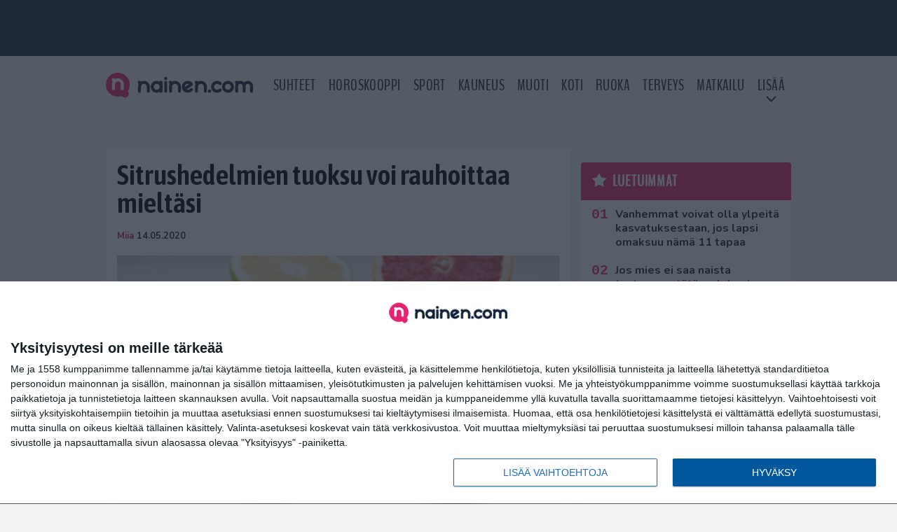

--- FILE ---
content_type: text/html; charset=UTF-8
request_url: https://www.nainen.com/sitrushedelmien-tuoksu-voi-rauhoittaa-mieltasi/
body_size: 13360
content:

<!doctype html>
<html lang="fi">
	<head>
		<!-- meta charset="UTF-8" //-->
		<meta http-equiv="Content-Type" content="text/html; charset=UTF-8" />
		<meta http-equiv="X-UA-Compatible" content="IE=edge">
		<meta name="viewport" content="width=device-width, initial-scale=1" />

		<meta name='robots' content='index, follow, max-image-preview:large, max-snippet:-1, max-video-preview:-1' />

	<!-- This site is optimized with the Yoast SEO plugin v23.5 - https://yoast.com/wordpress/plugins/seo/ -->
	<title>Sitrushedelmien tuoksu voi rauhoittaa mieltäsi</title>
	<link rel="canonical" href="https://www.nainen.com/sitrushedelmien-tuoksu-voi-rauhoittaa-mieltasi/" />
	<meta property="og:locale" content="fi_FI" />
	<meta property="og:type" content="article" />
	<meta property="og:title" content="Sitrushedelmien tuoksu voi rauhoittaa mieltäsi" />
	<meta property="og:description" content="Sitrushedelmät voivat olla luonnon oma lääke rentoutumiseen. Jos sinulla on ollut esimerkiksi huono päivä ja haluat rauhoittaa mieltäsi, voi sitrushedelmien tuoksun haistelu auttaa. Pienen japanilaistutkimuksen mukaan etenkin yuzu-hedelmän tuoksulla on positiivinen vaikutus. Tutkimukseen osallistuneet nuoret naiset haistelivat sitruksisen yuzun tuoksua kymmenen minuutin ajan. Jo se riitti merkittäväsi laskemaan negatiivisia tuntemuksia, kuten jännitystä, ahdistusta, masennusta, hämmennystä, [&hellip;]" />
	<meta property="og:url" content="https://www.nainen.com/sitrushedelmien-tuoksu-voi-rauhoittaa-mieltasi/" />
	<meta property="og:site_name" content="Nainen.com" />
	<meta property="article:publisher" content="https://www.facebook.com/naisia" />
	<meta property="article:published_time" content="2020-05-13T22:58:55+00:00" />
	<meta property="article:modified_time" content="2020-11-19T10:20:44+00:00" />
	<meta property="og:image" content="https://www.nainen.com/wp-content/uploads/2015/09/sitrushedelmia.jpg" />
	<meta property="og:image:width" content="1688" />
	<meta property="og:image:height" content="1125" />
	<meta property="og:image:type" content="image/jpeg" />
	<meta name="author" content="Miia" />
	<meta name="twitter:card" content="summary_large_image" />
	<meta name="twitter:creator" content="@nainencom" />
	<meta name="twitter:site" content="@nainencom" />
	<meta name="twitter:label1" content="Kirjoittanut" />
	<meta name="twitter:data1" content="Miia" />
	<meta name="twitter:label2" content="Arvioitu lukuaika" />
	<meta name="twitter:data2" content="1 minuutti" />
	<script type="application/ld+json" class="yoast-schema-graph">{"@context":"https://schema.org","@graph":[{"@type":"Article","@id":"https://www.nainen.com/sitrushedelmien-tuoksu-voi-rauhoittaa-mieltasi/#article","isPartOf":{"@id":"https://www.nainen.com/sitrushedelmien-tuoksu-voi-rauhoittaa-mieltasi/"},"author":{"name":"Miia","@id":"https://www.nainen.com/#/schema/person/3e45c021ab57003b58a99a0064c8fec3"},"headline":"Sitrushedelmien tuoksu voi rauhoittaa mieltäsi","datePublished":"2020-05-13T22:58:55+00:00","dateModified":"2020-11-19T10:20:44+00:00","mainEntityOfPage":{"@id":"https://www.nainen.com/sitrushedelmien-tuoksu-voi-rauhoittaa-mieltasi/"},"wordCount":110,"publisher":{"@id":"https://www.nainen.com/#organization"},"image":{"@id":"https://www.nainen.com/sitrushedelmien-tuoksu-voi-rauhoittaa-mieltasi/#primaryimage"},"thumbnailUrl":"https://www.nainen.com/app/uploads/2015/09/sitrushedelmia.jpg","keywords":["Hyvinvointi","Jutut","Mieliala","Sitrus","Sitrushedelmät","Stressi","Tuoksut","Tutkimus"],"articleSection":["Hyvinvointi","Jutut","Mieli","Tunteet"],"inLanguage":"fi"},{"@type":"WebPage","@id":"https://www.nainen.com/sitrushedelmien-tuoksu-voi-rauhoittaa-mieltasi/","url":"https://www.nainen.com/sitrushedelmien-tuoksu-voi-rauhoittaa-mieltasi/","name":"Sitrushedelmien tuoksu voi rauhoittaa mieltäsi","isPartOf":{"@id":"https://www.nainen.com/#website"},"primaryImageOfPage":{"@id":"https://www.nainen.com/sitrushedelmien-tuoksu-voi-rauhoittaa-mieltasi/#primaryimage"},"image":{"@id":"https://www.nainen.com/sitrushedelmien-tuoksu-voi-rauhoittaa-mieltasi/#primaryimage"},"thumbnailUrl":"https://www.nainen.com/app/uploads/2015/09/sitrushedelmia.jpg","datePublished":"2020-05-13T22:58:55+00:00","dateModified":"2020-11-19T10:20:44+00:00","breadcrumb":{"@id":"https://www.nainen.com/sitrushedelmien-tuoksu-voi-rauhoittaa-mieltasi/#breadcrumb"},"inLanguage":"fi","potentialAction":[{"@type":"ReadAction","target":["https://www.nainen.com/sitrushedelmien-tuoksu-voi-rauhoittaa-mieltasi/"]}]},{"@type":"ImageObject","inLanguage":"fi","@id":"https://www.nainen.com/sitrushedelmien-tuoksu-voi-rauhoittaa-mieltasi/#primaryimage","url":"https://www.nainen.com/app/uploads/2015/09/sitrushedelmia.jpg","contentUrl":"https://www.nainen.com/app/uploads/2015/09/sitrushedelmia.jpg","width":1688,"height":1125},{"@type":"BreadcrumbList","@id":"https://www.nainen.com/sitrushedelmien-tuoksu-voi-rauhoittaa-mieltasi/#breadcrumb","itemListElement":[{"@type":"ListItem","position":1,"name":"Koti","item":"https://www.nainen.com/"},{"@type":"ListItem","position":2,"name":"Sitrushedelmien tuoksu voi rauhoittaa mieltäsi"}]},{"@type":"WebSite","@id":"https://www.nainen.com/#website","url":"https://www.nainen.com/","name":"Nainen.com","description":"Naisten oma lifestyle-sivusto","publisher":{"@id":"https://www.nainen.com/#organization"},"potentialAction":[{"@type":"SearchAction","target":{"@type":"EntryPoint","urlTemplate":"https://www.nainen.com/?s={search_term_string}"},"query-input":{"@type":"PropertyValueSpecification","valueRequired":true,"valueName":"search_term_string"}}],"inLanguage":"fi"},{"@type":"Organization","@id":"https://www.nainen.com/#organization","name":"Nainen.com","url":"https://www.nainen.com/","logo":{"@type":"ImageObject","inLanguage":"fi","@id":"https://www.nainen.com/#/schema/logo/image/","url":"https://www.nainen.com/app/uploads/2015/02/nainen_orig_rgb_350.png","contentUrl":"https://www.nainen.com/app/uploads/2015/02/nainen_orig_rgb_350.png","width":350,"height":69,"caption":"Nainen.com"},"image":{"@id":"https://www.nainen.com/#/schema/logo/image/"},"sameAs":["https://www.facebook.com/naisia","https://x.com/nainencom","https://www.instagram.com/nainencom/","https://www.pinterest.com/nainencom/"]},{"@type":"Person","@id":"https://www.nainen.com/#/schema/person/3e45c021ab57003b58a99a0064c8fec3","name":"Miia","description":"Nainen.com-sivuston toimitus inspiroi sinua kaikella ajankohtaisella mitä naisten maailmassa tapahtuu. Pysy mukana menossa, niin tiedät enemmän! Tilaa Nainen.com-uutiskirje etusivulta, niin saat parhaat palat suoraan sähköpostiisi.","url":"https://www.nainen.com/author/toimitus6/"}]}</script>
	<!-- / Yoast SEO plugin. -->


<link rel='stylesheet' id='wp-block-library-css' href='https://www.nainen.com/wp/wp-includes/css/dist/block-library/style.min.css?ver=6.6.2' type='text/css' media='all' />
<link rel='stylesheet' id='block-post-list-css-css' href='https://www.nainen.com/app/themes/media-theme/assets/css/block-post-list.css?ver=0.62' type='text/css' media='all' />
<style id='classic-theme-styles-inline-css' type='text/css'>
/*! This file is auto-generated */
.wp-block-button__link{color:#fff;background-color:#32373c;border-radius:9999px;box-shadow:none;text-decoration:none;padding:calc(.667em + 2px) calc(1.333em + 2px);font-size:1.125em}.wp-block-file__button{background:#32373c;color:#fff;text-decoration:none}
</style>
<style id='global-styles-inline-css' type='text/css'>
:root{--wp--preset--aspect-ratio--square: 1;--wp--preset--aspect-ratio--4-3: 4/3;--wp--preset--aspect-ratio--3-4: 3/4;--wp--preset--aspect-ratio--3-2: 3/2;--wp--preset--aspect-ratio--2-3: 2/3;--wp--preset--aspect-ratio--16-9: 16/9;--wp--preset--aspect-ratio--9-16: 9/16;--wp--preset--color--black: #000000;--wp--preset--color--cyan-bluish-gray: #abb8c3;--wp--preset--color--white: #ffffff;--wp--preset--color--pale-pink: #f78da7;--wp--preset--color--vivid-red: #cf2e2e;--wp--preset--color--luminous-vivid-orange: #ff6900;--wp--preset--color--luminous-vivid-amber: #fcb900;--wp--preset--color--light-green-cyan: #7bdcb5;--wp--preset--color--vivid-green-cyan: #00d084;--wp--preset--color--pale-cyan-blue: #8ed1fc;--wp--preset--color--vivid-cyan-blue: #0693e3;--wp--preset--color--vivid-purple: #9b51e0;--wp--preset--gradient--vivid-cyan-blue-to-vivid-purple: linear-gradient(135deg,rgba(6,147,227,1) 0%,rgb(155,81,224) 100%);--wp--preset--gradient--light-green-cyan-to-vivid-green-cyan: linear-gradient(135deg,rgb(122,220,180) 0%,rgb(0,208,130) 100%);--wp--preset--gradient--luminous-vivid-amber-to-luminous-vivid-orange: linear-gradient(135deg,rgba(252,185,0,1) 0%,rgba(255,105,0,1) 100%);--wp--preset--gradient--luminous-vivid-orange-to-vivid-red: linear-gradient(135deg,rgba(255,105,0,1) 0%,rgb(207,46,46) 100%);--wp--preset--gradient--very-light-gray-to-cyan-bluish-gray: linear-gradient(135deg,rgb(238,238,238) 0%,rgb(169,184,195) 100%);--wp--preset--gradient--cool-to-warm-spectrum: linear-gradient(135deg,rgb(74,234,220) 0%,rgb(151,120,209) 20%,rgb(207,42,186) 40%,rgb(238,44,130) 60%,rgb(251,105,98) 80%,rgb(254,248,76) 100%);--wp--preset--gradient--blush-light-purple: linear-gradient(135deg,rgb(255,206,236) 0%,rgb(152,150,240) 100%);--wp--preset--gradient--blush-bordeaux: linear-gradient(135deg,rgb(254,205,165) 0%,rgb(254,45,45) 50%,rgb(107,0,62) 100%);--wp--preset--gradient--luminous-dusk: linear-gradient(135deg,rgb(255,203,112) 0%,rgb(199,81,192) 50%,rgb(65,88,208) 100%);--wp--preset--gradient--pale-ocean: linear-gradient(135deg,rgb(255,245,203) 0%,rgb(182,227,212) 50%,rgb(51,167,181) 100%);--wp--preset--gradient--electric-grass: linear-gradient(135deg,rgb(202,248,128) 0%,rgb(113,206,126) 100%);--wp--preset--gradient--midnight: linear-gradient(135deg,rgb(2,3,129) 0%,rgb(40,116,252) 100%);--wp--preset--font-size--small: 13px;--wp--preset--font-size--medium: 20px;--wp--preset--font-size--large: 36px;--wp--preset--font-size--x-large: 42px;--wp--preset--spacing--20: 0.44rem;--wp--preset--spacing--30: 0.67rem;--wp--preset--spacing--40: 1rem;--wp--preset--spacing--50: 1.5rem;--wp--preset--spacing--60: 2.25rem;--wp--preset--spacing--70: 3.38rem;--wp--preset--spacing--80: 5.06rem;--wp--preset--shadow--natural: 6px 6px 9px rgba(0, 0, 0, 0.2);--wp--preset--shadow--deep: 12px 12px 50px rgba(0, 0, 0, 0.4);--wp--preset--shadow--sharp: 6px 6px 0px rgba(0, 0, 0, 0.2);--wp--preset--shadow--outlined: 6px 6px 0px -3px rgba(255, 255, 255, 1), 6px 6px rgba(0, 0, 0, 1);--wp--preset--shadow--crisp: 6px 6px 0px rgba(0, 0, 0, 1);}:where(.is-layout-flex){gap: 0.5em;}:where(.is-layout-grid){gap: 0.5em;}body .is-layout-flex{display: flex;}.is-layout-flex{flex-wrap: wrap;align-items: center;}.is-layout-flex > :is(*, div){margin: 0;}body .is-layout-grid{display: grid;}.is-layout-grid > :is(*, div){margin: 0;}:where(.wp-block-columns.is-layout-flex){gap: 2em;}:where(.wp-block-columns.is-layout-grid){gap: 2em;}:where(.wp-block-post-template.is-layout-flex){gap: 1.25em;}:where(.wp-block-post-template.is-layout-grid){gap: 1.25em;}.has-black-color{color: var(--wp--preset--color--black) !important;}.has-cyan-bluish-gray-color{color: var(--wp--preset--color--cyan-bluish-gray) !important;}.has-white-color{color: var(--wp--preset--color--white) !important;}.has-pale-pink-color{color: var(--wp--preset--color--pale-pink) !important;}.has-vivid-red-color{color: var(--wp--preset--color--vivid-red) !important;}.has-luminous-vivid-orange-color{color: var(--wp--preset--color--luminous-vivid-orange) !important;}.has-luminous-vivid-amber-color{color: var(--wp--preset--color--luminous-vivid-amber) !important;}.has-light-green-cyan-color{color: var(--wp--preset--color--light-green-cyan) !important;}.has-vivid-green-cyan-color{color: var(--wp--preset--color--vivid-green-cyan) !important;}.has-pale-cyan-blue-color{color: var(--wp--preset--color--pale-cyan-blue) !important;}.has-vivid-cyan-blue-color{color: var(--wp--preset--color--vivid-cyan-blue) !important;}.has-vivid-purple-color{color: var(--wp--preset--color--vivid-purple) !important;}.has-black-background-color{background-color: var(--wp--preset--color--black) !important;}.has-cyan-bluish-gray-background-color{background-color: var(--wp--preset--color--cyan-bluish-gray) !important;}.has-white-background-color{background-color: var(--wp--preset--color--white) !important;}.has-pale-pink-background-color{background-color: var(--wp--preset--color--pale-pink) !important;}.has-vivid-red-background-color{background-color: var(--wp--preset--color--vivid-red) !important;}.has-luminous-vivid-orange-background-color{background-color: var(--wp--preset--color--luminous-vivid-orange) !important;}.has-luminous-vivid-amber-background-color{background-color: var(--wp--preset--color--luminous-vivid-amber) !important;}.has-light-green-cyan-background-color{background-color: var(--wp--preset--color--light-green-cyan) !important;}.has-vivid-green-cyan-background-color{background-color: var(--wp--preset--color--vivid-green-cyan) !important;}.has-pale-cyan-blue-background-color{background-color: var(--wp--preset--color--pale-cyan-blue) !important;}.has-vivid-cyan-blue-background-color{background-color: var(--wp--preset--color--vivid-cyan-blue) !important;}.has-vivid-purple-background-color{background-color: var(--wp--preset--color--vivid-purple) !important;}.has-black-border-color{border-color: var(--wp--preset--color--black) !important;}.has-cyan-bluish-gray-border-color{border-color: var(--wp--preset--color--cyan-bluish-gray) !important;}.has-white-border-color{border-color: var(--wp--preset--color--white) !important;}.has-pale-pink-border-color{border-color: var(--wp--preset--color--pale-pink) !important;}.has-vivid-red-border-color{border-color: var(--wp--preset--color--vivid-red) !important;}.has-luminous-vivid-orange-border-color{border-color: var(--wp--preset--color--luminous-vivid-orange) !important;}.has-luminous-vivid-amber-border-color{border-color: var(--wp--preset--color--luminous-vivid-amber) !important;}.has-light-green-cyan-border-color{border-color: var(--wp--preset--color--light-green-cyan) !important;}.has-vivid-green-cyan-border-color{border-color: var(--wp--preset--color--vivid-green-cyan) !important;}.has-pale-cyan-blue-border-color{border-color: var(--wp--preset--color--pale-cyan-blue) !important;}.has-vivid-cyan-blue-border-color{border-color: var(--wp--preset--color--vivid-cyan-blue) !important;}.has-vivid-purple-border-color{border-color: var(--wp--preset--color--vivid-purple) !important;}.has-vivid-cyan-blue-to-vivid-purple-gradient-background{background: var(--wp--preset--gradient--vivid-cyan-blue-to-vivid-purple) !important;}.has-light-green-cyan-to-vivid-green-cyan-gradient-background{background: var(--wp--preset--gradient--light-green-cyan-to-vivid-green-cyan) !important;}.has-luminous-vivid-amber-to-luminous-vivid-orange-gradient-background{background: var(--wp--preset--gradient--luminous-vivid-amber-to-luminous-vivid-orange) !important;}.has-luminous-vivid-orange-to-vivid-red-gradient-background{background: var(--wp--preset--gradient--luminous-vivid-orange-to-vivid-red) !important;}.has-very-light-gray-to-cyan-bluish-gray-gradient-background{background: var(--wp--preset--gradient--very-light-gray-to-cyan-bluish-gray) !important;}.has-cool-to-warm-spectrum-gradient-background{background: var(--wp--preset--gradient--cool-to-warm-spectrum) !important;}.has-blush-light-purple-gradient-background{background: var(--wp--preset--gradient--blush-light-purple) !important;}.has-blush-bordeaux-gradient-background{background: var(--wp--preset--gradient--blush-bordeaux) !important;}.has-luminous-dusk-gradient-background{background: var(--wp--preset--gradient--luminous-dusk) !important;}.has-pale-ocean-gradient-background{background: var(--wp--preset--gradient--pale-ocean) !important;}.has-electric-grass-gradient-background{background: var(--wp--preset--gradient--electric-grass) !important;}.has-midnight-gradient-background{background: var(--wp--preset--gradient--midnight) !important;}.has-small-font-size{font-size: var(--wp--preset--font-size--small) !important;}.has-medium-font-size{font-size: var(--wp--preset--font-size--medium) !important;}.has-large-font-size{font-size: var(--wp--preset--font-size--large) !important;}.has-x-large-font-size{font-size: var(--wp--preset--font-size--x-large) !important;}
:where(.wp-block-post-template.is-layout-flex){gap: 1.25em;}:where(.wp-block-post-template.is-layout-grid){gap: 1.25em;}
:where(.wp-block-columns.is-layout-flex){gap: 2em;}:where(.wp-block-columns.is-layout-grid){gap: 2em;}
:root :where(.wp-block-pullquote){font-size: 1.5em;line-height: 1.6;}
</style>
<link rel='stylesheet' id='auth0-widget-css' href='https://www.nainen.com/app/plugins/auth0/assets/css/main.css?ver=4.6.2' type='text/css' media='all' />
<link rel='stylesheet' id='pnfp_ads_styles-css' href='https://www.nainen.com/app/plugins/fp_ads/css/fads.min.css?ver=0.1.4' type='text/css' media='all' />
<link rel='stylesheet' id='toplytics-css' href='https://www.nainen.com/app/plugins/toplytics/components/../resources/frontend/css/toplytics-public.css?ver=4.1' type='text/css' media='all' />
<link rel='stylesheet' id='mt-style-css' href='https://www.nainen.com/app/themes/media-theme/assets/css/style.css?ver=0.62' type='text/css' media='all' />
<script type="text/javascript" src="https://www.nainen.com/wp/wp-includes/js/jquery/jquery.min.js?ver=3.7.1" id="jquery-core-js"></script>
<script type="text/javascript" src="https://www.nainen.com/app/plugins/fp_ads/js/fads.min.js?ver=0.1.4" id="pnfp_ads_script-js"></script>
<script type="text/javascript" src="https://www.nainen.com/app/themes/media-theme/assets/js/ad-loader.js?ver=0.62" id="mt-ad-loader-js"></script>

	<!-- Google tag (gtag.js) - (PCT) V4 Analytics -->
	<script async src="https://www.googletagmanager.com/gtag/js?id=G-2PKRMFXXKL"></script>
	<script>
		window.dataLayer = window.dataLayer || [];
		function gtag(){dataLayer.push(arguments);}
		gtag('js', new Date());

		gtag('config', 'G-2PKRMFXXKL');
	</script>
<meta name="theme-color" content="#142338" /><link rel="icon" type="image/png" href="https://www.nainen.com/app/themes/media-theme-nainen/assets/img/favicons/favicon-512x512.png" sizes="512x512"><link rel="icon" type="image/png" href="https://www.nainen.com/app/themes/media-theme-nainen/assets/img/favicons/favicon-128x128.png" sizes="128x128"><link rel="icon" type="image/png" href="https://www.nainen.com/app/themes/media-theme-nainen/assets/img/favicons/favicon-32x32.png" sizes="32x32"><link rel="icon" type="image/png" href="https://www.nainen.com/app/themes/media-theme-nainen/assets/img/favicons/favicon-16x16.png" sizes="16x16"><link rel="apple-touch-icon" href="https://www.nainen.com/app/themes/media-theme-nainen/assets/img/favicons/apple-touch-icon.png" sizes="180x180"><link rel="icon" type="image/x-icon" href="https://www.nainen.com/app/themes/media-theme-nainen/assets/img/favicons/favicon.ico"><link rel="mask-icon" href="https://www.nainen.com/app/themes/media-theme-nainen/assets/img/favicons/safari-pinned-tab.svg" color="#142338"><link rel="manifest" href="/manifest.json">				<link rel="preload" href="https://www.nainen.com/app/themes/media-theme-nainen/assets/fonts/BenchNine-Regular.woff2" as="font" type="font/woff2" crossorigin>
						<!-- InMobi Choice. Consent Manager Tag v3.0 (for TCF 2.2) -->
			<script type="text/javascript" async=true>
			(function() {
			var host = window.location.hostname;
			var element = document.createElement('script');
			var firstScript = document.getElementsByTagName('script')[0];
			var url = 'https://cmp.inmobi.com'
				.concat('/choice/', 'xYfHFX9BdTC6G', '/', host, '/choice.js?tag_version=V3');
			var uspTries = 0;
			var uspTriesLimit = 3;
			element.async = true;
			element.type = 'text/javascript';
			element.src = url;

			firstScript.parentNode.insertBefore(element, firstScript);

			function makeStub() {
				var TCF_LOCATOR_NAME = '__tcfapiLocator';
				var queue = [];
				var win = window;
				var cmpFrame;

				function addFrame() {
				var doc = win.document;
				var otherCMP = !!(win.frames[TCF_LOCATOR_NAME]);

				if (!otherCMP) {
					if (doc.body) {
					var iframe = doc.createElement('iframe');

					iframe.style.cssText = 'display:none';
					iframe.name = TCF_LOCATOR_NAME;
					doc.body.appendChild(iframe);
					} else {
					setTimeout(addFrame, 5);
					}
				}
				return !otherCMP;
				}

				function tcfAPIHandler() {
				var gdprApplies;
				var args = arguments;

				if (!args.length) {
					return queue;
				} else if (args[0] === 'setGdprApplies') {
					if (
					args.length > 3 &&
					args[2] === 2 &&
					typeof args[3] === 'boolean'
					) {
					gdprApplies = args[3];
					if (typeof args[2] === 'function') {
						args[2]('set', true);
					}
					}
				} else if (args[0] === 'ping') {
					var retr = {
					gdprApplies: gdprApplies,
					cmpLoaded: false,
					cmpStatus: 'stub'
					};

					if (typeof args[2] === 'function') {
					args[2](retr);
					}
				} else {
					if(args[0] === 'init' && typeof args[3] === 'object') {
					args[3] = Object.assign(args[3], { tag_version: 'V3' });
					}
					queue.push(args);
				}
				}

				function postMessageEventHandler(event) {
				var msgIsString = typeof event.data === 'string';
				var json = {};

				try {
					if (msgIsString) {
					json = JSON.parse(event.data);
					} else {
					json = event.data;
					}
				} catch (ignore) {}

				var payload = json.__tcfapiCall;

				if (payload) {
					window.__tcfapi(
					payload.command,
					payload.version,
					function(retValue, success) {
						var returnMsg = {
						__tcfapiReturn: {
							returnValue: retValue,
							success: success,
							callId: payload.callId
						}
						};
						if (msgIsString) {
						returnMsg = JSON.stringify(returnMsg);
						}
						if (event && event.source && event.source.postMessage) {
						event.source.postMessage(returnMsg, '*');
						}
					},
					payload.parameter
					);
				}
				}

				while (win) {
				try {
					if (win.frames[TCF_LOCATOR_NAME]) {
					cmpFrame = win;
					break;
					}
				} catch (ignore) {}

				if (win === window.top) {
					break;
				}
				win = win.parent;
				}
				if (!cmpFrame) {
				addFrame();
				win.__tcfapi = tcfAPIHandler;
				win.addEventListener('message', postMessageEventHandler, false);
				}
			};

			makeStub();

			var uspStubFunction = function() {
				var arg = arguments;
				if (typeof window.__uspapi !== uspStubFunction) {
				setTimeout(function() {
					if (typeof window.__uspapi !== 'undefined') {
					window.__uspapi.apply(window.__uspapi, arg);
					}
				}, 500);
				}
			};

			var checkIfUspIsReady = function() {
				uspTries++;
				if (window.__uspapi === uspStubFunction && uspTries < uspTriesLimit) {
				console.warn('USP is not accessible');
				} else {
				clearInterval(uspInterval);
				}
			};

			if (typeof window.__uspapi === 'undefined') {
				window.__uspapi = uspStubFunction;
				var uspInterval = setInterval(checkIfUspIsReady, 6000);
			}
			})();
			</script>
			<!-- End InMobi Choice. Consent Manager Tag v3.0 (for TCF 2.2) -->
		
		
						<!-- Matomo Tag Manager -->
<script>
  var _mtm = window._mtm = window._mtm || [];
  _mtm.push({'mtm.startTime': (new Date().getTime()), 'event': 'mtm.Start'});
  var d=document, g=d.createElement('script'), s=d.getElementsByTagName('script')[0];
  g.async=true; g.src='https://8a4jo1px.nainen.com/js/container_8A4JO1pX.js';
  s.parentNode.insertBefore(g,s);
</script>
<!-- End Matomo Tag Manager -->
			</head>
	<body class="single-post" data-template="base.twig">
			<!-- Global site tag (gtag.js) - Google Analytics V4 -->
	<script async src="https://www.googletagmanager.com/gtag/js?id=G-MB2Z9N86DM"></script>
	<script>
		window.dataLayer = window.dataLayer || [];
		function gtag() { dataLayer.push(arguments); }
		gtag( 'js', new Date() );
		gtag( 'config', 'G-MB2Z9N86DM', {
			"tags": "Hyvinvointi | Jutut | Mieliala | Sitrus | Sitrushedelmät | Stressi | Tuoksut | Tutkimus",
			"categories": "Hyvinvointi | Jutut | Mieli | Tunteet",
			"author": "toimitus6",
		} );
	</script>

				<header class="clearfix">
			
	<div class="ads-desktop items-center p-t-40 p-b-40">
		<div class="adform" data-desktop-id="1295244"></div>
<div data-ad-unit-id="833607"></div>
	</div>
		
	<div class="ads-mobile items-center p-b-20" style="min-height: 300px;">
		<div class="adform" data-mobile-id="1295245"></div>
<div data-ad-unit-id="833608"></div>
	</div>
	
	<div class="navbar">
		<div class="grid">
			<div class="container">
				<nav class="navigation">
					<div class="mobile-logo">
													<div class="h1">
								<a href="https://www.nainen.com/">
									<img src="https://www.nainen.com/app/themes/media-theme-nainen/assets/img/logo.svg" alt="Nainen.com" title="Nainen.com" />
								</a>
							</div>
											</div>
												<ul class="nav m-nav">
		<li class="nav-item track-event" data-placement="mobile-menu" data-title="Etusivu" data-position="1">
			<a href="/">
				<i class="icon icon-home" aria-hidden="true"></i>
				<span>Etusivu</span>
			</a>
		</li>
					<li class="nav-item track-event" data-placement="mobile-menu" data-title="Suhteet" data-position="2">
				<a href="/kauneus" target="">
					<i class="icon icon-beauty" aria-hidden="true"></i>
					<span>Kauneus</span>
				</a>
			</li>
							<li class="nav-item track-event" data-placement="mobile-menu" data-title="Suhteet" data-position="3">
				<a href="/suhteet" target="">
					<i class="icon icon-relationship" aria-hidden="true"></i>
					<span>Suhteet</span>
				</a>
			</li>
								<li class="nav-item">
			<a class="main-nav-toggle-mobile" href="#">
				<i class="icon icon-bars" aria-hidden="true"></i>
				<span>Valikko</span>
			</a>
		</li>
			</ul>

	<ul class="nav d-nav">
		<li class="logo">
							<div class="h1">
					<a href="https://www.nainen.com/">
						<img src="https://www.nainen.com/app/themes/media-theme-nainen/assets/img/logo.svg" alt="Nainen.com" title="Nainen.com" />
					</a>
				</div>
					</li>
		<li class="dummy-element"></li>
		<li class="drawer-element"><div></div></li>
			<li class="nav-item ">
			<a class="nav-link" target="" href="https://www.nainen.com/suhteet/">Suhteet</a>
					</li>
			<li class="nav-item ">
			<a class="nav-link" target="" href="https://www.nainen.com/horoskooppi-nainen-com/">Horoskooppi</a>
					</li>
			<li class="nav-item ">
			<a class="nav-link" target="" href="https://www.nainen.com/sport/">Sport</a>
					</li>
			<li class="nav-item ">
			<a class="nav-link" target="" href="https://www.nainen.com/kauneus/">Kauneus</a>
					</li>
			<li class="nav-item ">
			<a class="nav-link" target="" href="https://www.nainen.com/muoti/">Muoti</a>
					</li>
			<li class="nav-item ">
			<a class="nav-link" target="" href="https://www.nainen.com/koti/">Koti</a>
					</li>
			<li class="nav-item ">
			<a class="nav-link" target="" href="https://www.nainen.com/ruoka/">Ruoka</a>
					</li>
			<li class="nav-item ">
			<a class="nav-link" target="" href="https://www.nainen.com/terveys/">Terveys</a>
					</li>
			<li class="nav-item ">
			<a class="nav-link" target="" href="https://www.nainen.com/matkailu/">Matkailu</a>
					</li>
			<li class="nav-item  menu-item-has-children">
			<a class="nav-link" target="" href="#">LISÄÄ</a>
							<span class="dropdown-toggle">
					<i class="icon icon-chevron-down" aria-hidden="true"></i>
				</span>
				<ul class="dropdown-menu">

											<li class="dropdown-item">
						<a target="" href="https://www.nainen.com/viihde/">Viihde</a>
												</li>
											<li class="dropdown-item">
						<a target="" href="https://www.nainen.com/inspiraatio/">Inspiraatio</a>
												</li>
											<li class="dropdown-item">
						<a target="" href="https://www.nainen.com/hyvinvointi/">Hyvinvointi</a>
												</li>
											<li class="dropdown-item">
						<a target="" href="https://www.nainen.com/juhlat/">Juhlat</a>
												</li>
											<li class="dropdown-item">
						<a target="" href="https://www.nainen.com/teemat/">Teemat</a>
												</li>
					
				</ul>
					</li>
		</ul>
									</nav>
			</div>
		</div>
	</div>
</header>
		<main id="main" class="site-main">
							
				
										<div class="grid p-b-16">
					<div class="container top-content">
																							</div>
				</div>
										
	<div class="ads-desktop items-center">
		<div data-ad-unit-id="833606"></div>
	</div>
				
	<div class="ads-mobile items-center" style="min-height: 300px;">
		<div data-ad-unit-id="833604"></div>
	</div>
						<div class="grid p-t-16 p-b-16">
				<div class="page-content">
						<article class="post-single block-box">
					<div class="title">
								<h1>Sitrushedelmien tuoksu voi rauhoittaa mieltäsi</h1>
				<div class="meta">
					<span class="author"><a href="https://www.nainen.com/author/toimitus6/">Miia</a></span>					<time class="publish" datetime="2020-05-14">
						<span class="date">14.05.2020</span> 					</time>
				</div>
			</div>
		
					<img class="image lazyload" src="https://www.nainen.com/app/themes/media-theme/assets/img/lazy-placeholder.png" data-src="https://www.nainen.com/app/uploads/2015/09/sitrushedelmia.jpg" width="1688" height="1125"data-srcset="https://www.nainen.com/app/uploads/2015/09/sitrushedelmia.jpg 1688w, https://www.nainen.com/app/uploads/2015/09/sitrushedelmia-300x200.jpg 300w, " sizes="(max-width: 979px) 316px, (min-width: 980px) 632px" alt="Deutschland, Studio, verschiedene Zitrusfrüchte: Zitrone, Limette, Sweetie">
								
		
		<div class="post-content">
			<div id="outstream"><script type="text/javascript">
	const adformHouseID = 943645;
	const bbScript = 'sn_nainen.js';

	__tcfapi('addEventListener', 2, function(tcData, success) {
		if (success) {
			if (tcData.eventStatus == 'useractioncomplete' || tcData.eventStatus == 'tcloaded') {
				var hasStoreOnDeviceConsent = tcData.purpose.consents[1] || false;

				if (hasStoreOnDeviceConsent) {

					( function( d ) {
						var js, s = d.getElementById( 'outstream' );
						js = d.createElement( 'script' );
						js.async = true;
						js.src = '//s1.adform.net/banners/scripts/video/outstream/inview.js';
						js.setAttribute( "data-pmp-id" , adformHouseID );
						s.appendChild( js );
					} )( window.document );

					( function( window, document, Adform ) {
						window._adform = window._adform || [];

						_adform.push( [adformHouseID+'.ad.ready', function() {
							document.getElementById( 'outstream' ).style.marginBottom = "16px";
						}]);

						_adform.push( [adformHouseID+'.pmp.empty', function() {
							// adform empty
							console.log( 'AdForm ' + adformHouseID + ' was empty, loading BB' );
								( function( d ) {
									var js, s = d.getElementById( 'outstream' );
									js = d.createElement( 'script' );
									js.async = true;
									js.src = 'https://wonderus.bbvms.com/a/' + bbScript;
									s.appendChild( js );
								} )( window.document );
							// end adform empty
						}]);
					})( window, document, ( Adform = window.Adform || {} ) );

				}
			}
		}

	});
</script><div id="adform-outstream"></div></div><h2>Sitrushedelmät voivat olla luonnon oma lääke rentoutumiseen.</h2>
Jos sinulla on ollut esimerkiksi huono päivä ja haluat rauhoittaa mieltäsi, voi sitrushedelmien tuoksun haistelu auttaa. Pienen japanilaistutkimuksen mukaan etenkin yuzu-hedelmän tuoksulla on positiivinen vaikutus.

Tutkimukseen osallistuneet nuoret naiset haistelivat sitruksisen yuzun tuoksua kymmenen minuutin ajan. Jo se riitti merkittäväsi laskemaan negatiivisia tuntemuksia, kuten jännitystä, ahdistusta, masennusta, hämmennystä, väsymystä ja ärtymystä.

Jos siis kaipaat muutosta mielialaasi, kokeile auttaisiko sitrushedelmän syöminen tai esimerkiksi sitrukselle tuoksuvan kynttilän polttaminen tai rentouttava suihku sitruksista suihkusaippuaa käyttäen.

Voit lukea lisää tutkimuksesta <a href="http://www.ncbi.nlm.nih.gov/pmc/articles/PMC4048973/" target="_blank" rel="nofollow noopener noreferrer">täältä</a>.

Lähde: <a href="http://www.purewow.com/wellness/Why-Lemons-Are-Better-Than-Xanax" target="_blank" rel="nofollow noopener noreferrer">Pure Wow</a>


	
																													
								
							
			
						<h2 class="has-background">LUE MYÖS:</h2>			<div class="post-list post-list-type-1 block-box m-b-15" data-id="post-list-864318913">
							<div class="news-post">
				<div class="description">
					<div class="title">
						
						<a href="https://www.nainen.com/kuukauden-mittainen-koe-mies-alkoi-tervehtia-kaikkia-ja-yllattyi-itsekin/" title="Kuukauden mittainen koe: mies alkoi tervehtiä kaikkia ja yllättyi itsekin">Kuukauden mittainen koe: mies alkoi tervehtiä kaikkia ja yllättyi itsekin</a>
					</div>
					<div class="meta m-t-4">
						
			<a class="author" href="https://www.nainen.com/author/unnasoppela/">Riina Kosonen</a> |
							<time class="publish" datetime="2026-01-22T08:13:00+02:00">
							<span class="date">22.01.2026</span>						</time>
					</div>
				</div>
				<div class="image">
	<a href="https://www.nainen.com/kuukauden-mittainen-koe-mies-alkoi-tervehtia-kaikkia-ja-yllattyi-itsekin/" title="Kuukauden mittainen koe: mies alkoi tervehtiä kaikkia ja yllättyi itsekin">
					<img loading="lazy" decoding="async" class="lazyload" src="https://www.nainen.com/app/themes/media-theme/assets/img/lazy-placeholder.png" data-src="https://www.nainen.com/app/uploads/2026/01/tervehtia-300x158.jpg" width="300" height="158" data-srcset="https://www.nainen.com/app/uploads/2026/01/tervehtia-300x158.jpg 300w, https://www.nainen.com/app/uploads/2026/01/tervehtia-150x150.jpg 150w, " sizes="(max-width: 980px) 75px, (max-width: 2047px) 150px, (min-width: 2048px) 300px" alt="tervehtia" title="Kuukauden mittainen koe: mies alkoi tervehtiä kaikkia ja yllättyi itsekin">
			</a>
</div>			</div>
																																				<div class="news-post">
				<div class="description">
					<div class="title">
						
						<a href="https://www.nainen.com/pelkka-liikunta-ei-kumoa-istumisen-haittoja-tassa-kriittinen-raja-joka-lisaa-kuolemanriskia/" title="Pelkkä liikunta ei kumoa istumisen haittoja – tässä kriittinen raja, joka lisää kuolemanriskiä">Pelkkä liikunta ei kumoa istumisen haittoja – tässä kriittinen raja, joka lisää kuolemanriskiä</a>
					</div>
					<div class="meta m-t-4">
						
			<a class="author" href="https://www.nainen.com/author/unnasoppela/">Riina Kosonen</a> |
							<time class="publish" datetime="2026-01-22T06:59:00+02:00">
							<span class="date">22.01.2026</span>						</time>
					</div>
				</div>
				<div class="image">
	<a href="https://www.nainen.com/pelkka-liikunta-ei-kumoa-istumisen-haittoja-tassa-kriittinen-raja-joka-lisaa-kuolemanriskia/" title="Pelkkä liikunta ei kumoa istumisen haittoja – tässä kriittinen raja, joka lisää kuolemanriskiä">
					<img loading="lazy" decoding="async" class="lazyload" src="https://www.nainen.com/app/themes/media-theme/assets/img/lazy-placeholder.png" data-src="https://www.nainen.com/app/uploads/2026/01/istumisen-haitat-300x158.jpg" width="300" height="158" data-srcset="https://www.nainen.com/app/uploads/2026/01/istumisen-haitat-300x158.jpg 300w, https://www.nainen.com/app/uploads/2026/01/istumisen-haitat-150x150.jpg 150w, " sizes="(max-width: 980px) 75px, (max-width: 2047px) 150px, (min-width: 2048px) 300px" alt="istumisen-haitat" title="Pelkkä liikunta ei kumoa istumisen haittoja – tässä kriittinen raja, joka lisää kuolemanriskiä">
			</a>
</div>			</div>
																																				<div class="news-post">
				<div class="description">
					<div class="title">
						
						<a href="https://www.nainen.com/puetko-uudet-vaatteet-paalle-pesematta-tama-tieto-todennakoisesti-muuttaa-tapasi/" title="Puetko uudet vaatteet päälle pesemättä? Tämä tieto todennäköisesti muuttaa tapasi">Puetko uudet vaatteet päälle pesemättä? Tämä tieto todennäköisesti muuttaa tapasi</a>
					</div>
					<div class="meta m-t-4">
						
			<a class="author" href="https://www.nainen.com/author/unnasoppela/">Riina Kosonen</a> |
							<time class="publish" datetime="2026-01-21T08:47:09+02:00">
							<span class="date">21.01.2026</span>						</time>
					</div>
				</div>
				<div class="image">
	<a href="https://www.nainen.com/puetko-uudet-vaatteet-paalle-pesematta-tama-tieto-todennakoisesti-muuttaa-tapasi/" title="Puetko uudet vaatteet päälle pesemättä? Tämä tieto todennäköisesti muuttaa tapasi">
					<img loading="lazy" decoding="async" class="lazyload" src="https://www.nainen.com/app/themes/media-theme/assets/img/lazy-placeholder.png" data-src="https://www.nainen.com/app/uploads/2026/01/shoppailu-300x158.jpg" width="300" height="158" data-srcset="https://www.nainen.com/app/uploads/2026/01/shoppailu-300x158.jpg 300w, https://www.nainen.com/app/uploads/2026/01/shoppailu-150x150.jpg 150w, " sizes="(max-width: 980px) 75px, (max-width: 2047px) 150px, (min-width: 2048px) 300px" alt="shoppailu" title="Puetko uudet vaatteet päälle pesemättä? Tämä tieto todennäköisesti muuttaa tapasi">
			</a>
</div>			</div>
																									<div class="items-center news-post"></div>
																						<div class="news-post">
				<div class="description">
					<div class="title">
						
						<a href="https://www.nainen.com/kannattaako-lemmikkia-paastaa-viereen-nukkumaan-yksi-seikka-ratkaisee-yllattavan-paljon/" title="Kannattaako lemmikkiä päästää viereen nukkumaan? Yksi seikka ratkaisee yllättävän paljon">Kannattaako lemmikkiä päästää viereen nukkumaan? Yksi seikka ratkaisee yllättävän paljon</a>
					</div>
					<div class="meta m-t-4">
						
			<a class="author" href="https://www.nainen.com/author/unnasoppela/">Riina Kosonen</a> |
							<time class="publish" datetime="2026-01-21T08:46:50+02:00">
							<span class="date">21.01.2026</span>						</time>
					</div>
				</div>
				<div class="image">
	<a href="https://www.nainen.com/kannattaako-lemmikkia-paastaa-viereen-nukkumaan-yksi-seikka-ratkaisee-yllattavan-paljon/" title="Kannattaako lemmikkiä päästää viereen nukkumaan? Yksi seikka ratkaisee yllättävän paljon">
					<img loading="lazy" decoding="async" class="lazyload" src="https://www.nainen.com/app/themes/media-theme/assets/img/lazy-placeholder.png" data-src="https://www.nainen.com/app/uploads/2026/01/koira-nukkuu-sangyssa-300x158.jpg" width="300" height="158" data-srcset="https://www.nainen.com/app/uploads/2026/01/koira-nukkuu-sangyssa-300x158.jpg 300w, https://www.nainen.com/app/uploads/2026/01/koira-nukkuu-sangyssa-150x150.jpg 150w, " sizes="(max-width: 980px) 75px, (max-width: 2047px) 150px, (min-width: 2048px) 300px" alt="koira-nukkuu-sangyssa" title="Kannattaako lemmikkiä päästää viereen nukkumaan? Yksi seikka ratkaisee yllättävän paljon">
			</a>
</div>			</div>
																																				<div class="news-post">
				<div class="description">
					<div class="title">
						
						<a href="https://www.nainen.com/selvita-onko-suhteessanne-kyse-tosirakkaudesta-nama-12-asiaa-kertovat-vastauksen/" title="Selvitä, onko suhteessanne kyse tosirakkaudesta – nämä 12 asiaa kertovat vastauksen">Selvitä, onko suhteessanne kyse tosirakkaudesta – nämä 12 asiaa kertovat vastauksen</a>
					</div>
					<div class="meta m-t-4">
						
			<a class="author" href="https://www.nainen.com/author/unnasoppela/">Riina Kosonen</a> |
							<time class="publish" datetime="2026-01-20T08:54:00+02:00">
							<span class="date">20.01.2026</span>						</time>
					</div>
				</div>
				<div class="image">
	<a href="https://www.nainen.com/selvita-onko-suhteessanne-kyse-tosirakkaudesta-nama-12-asiaa-kertovat-vastauksen/" title="Selvitä, onko suhteessanne kyse tosirakkaudesta – nämä 12 asiaa kertovat vastauksen">
					<img loading="lazy" decoding="async" class="lazyload" src="https://www.nainen.com/app/themes/media-theme/assets/img/lazy-placeholder.png" data-src="https://www.nainen.com/app/uploads/2022/03/pexels-cottonbro-6789168-e1646741757467-300x200.jpg" width="300" height="200" data-srcset="https://www.nainen.com/app/uploads/2022/03/pexels-cottonbro-6789168-e1646741757467-300x200.jpg 300w, https://www.nainen.com/app/uploads/2022/03/pexels-cottonbro-6789168-e1646741757467-150x150.jpg 150w, " sizes="(max-width: 980px) 75px, (max-width: 2047px) 150px, (min-width: 2048px) 300px" alt="pexels-cottonbro-6789168" title="Selvitä, onko suhteessanne kyse tosirakkaudesta – nämä 12 asiaa kertovat vastauksen">
			</a>
</div>			</div>
																																				<div class="news-post">
				<div class="description">
					<div class="title">
						
						<a href="https://www.nainen.com/alushousuilla-on-yllattavan-lyhyt-kayttoika-nyt-on-hyva-hetki-tarkistaa-omat/" title="Alushousuilla on yllättävän lyhyt käyttöikä – nyt on hyvä hetki tarkistaa omat">Alushousuilla on yllättävän lyhyt käyttöikä – nyt on hyvä hetki tarkistaa omat</a>
					</div>
					<div class="meta m-t-4">
						
			<a class="author" href="https://www.nainen.com/author/unnasoppela/">Riina Kosonen</a> |
							<time class="publish" datetime="2026-01-20T07:44:00+02:00">
							<span class="date">20.01.2026</span>						</time>
					</div>
				</div>
				<div class="image">
	<a href="https://www.nainen.com/alushousuilla-on-yllattavan-lyhyt-kayttoika-nyt-on-hyva-hetki-tarkistaa-omat/" title="Alushousuilla on yllättävän lyhyt käyttöikä – nyt on hyvä hetki tarkistaa omat">
					<img loading="lazy" decoding="async" class="lazyload" src="https://www.nainen.com/app/themes/media-theme/assets/img/lazy-placeholder.png" data-src="https://www.nainen.com/app/uploads/2026/01/alushousut-1-300x158.jpg" width="300" height="158" data-srcset="https://www.nainen.com/app/uploads/2026/01/alushousut-1-300x158.jpg 300w, https://www.nainen.com/app/uploads/2026/01/alushousut-1-150x150.jpg 150w, " sizes="(max-width: 980px) 75px, (max-width: 2047px) 150px, (min-width: 2048px) 300px" alt="alushousut" title="Alushousuilla on yllättävän lyhyt käyttöikä – nyt on hyvä hetki tarkistaa omat">
			</a>
</div>			</div>
																														<div class="items-center news-post"></div>
																	<div class="news-post">
				<div class="description">
					<div class="title">
						
						<a href="https://www.nainen.com/ala-sorru-naihin-meikkimokiin-ne-tekevat-ilmeesta-vain-entista-vasyneemman/" title="Älä sorru näihin meikkimokiin – ne tekevät ilmeestä vain entistä väsyneemmän">Älä sorru näihin meikkimokiin – ne tekevät ilmeestä vain entistä väsyneemmän</a>
					</div>
					<div class="meta m-t-4">
						
			<a class="author" href="https://www.nainen.com/author/unnasoppela/">Riina Kosonen</a> |
							<time class="publish" datetime="2026-01-19T10:49:10+02:00">
							<span class="date">19.01.2026</span>						</time>
					</div>
				</div>
				<div class="image">
	<a href="https://www.nainen.com/ala-sorru-naihin-meikkimokiin-ne-tekevat-ilmeesta-vain-entista-vasyneemman/" title="Älä sorru näihin meikkimokiin – ne tekevät ilmeestä vain entistä väsyneemmän">
					<img loading="lazy" decoding="async" class="lazyload" src="https://www.nainen.com/app/themes/media-theme/assets/img/lazy-placeholder.png" data-src="https://www.nainen.com/app/uploads/2026/01/meikkaus-300x158.jpg" width="300" height="158" data-srcset="https://www.nainen.com/app/uploads/2026/01/meikkaus-300x158.jpg 300w, https://www.nainen.com/app/uploads/2026/01/meikkaus-150x150.jpg 150w, " sizes="(max-width: 980px) 75px, (max-width: 2047px) 150px, (min-width: 2048px) 300px" alt="meikkaus" title="Älä sorru näihin meikkimokiin – ne tekevät ilmeestä vain entistä väsyneemmän">
			</a>
</div>			</div>
																																				<div class="news-post">
				<div class="description">
					<div class="title">
						
						<a href="https://www.nainen.com/10-vinkkia-joilla-tulet-toimeen-arsyttavan-ihmisen-kanssa-ilman-etta-hermo-menee/" title="10 vinkkiä, joilla tulet toimeen ärsyttävän ihmisen kanssa (ilman että hermo menee)">10 vinkkiä, joilla tulet toimeen ärsyttävän ihmisen kanssa (ilman että hermo menee)</a>
					</div>
					<div class="meta m-t-4">
						
			<a class="author" href="https://www.nainen.com/author/unnasoppela/">Riina Kosonen</a> |
							<time class="publish" datetime="2026-01-19T10:22:44+02:00">
							<span class="date">19.01.2026</span>						</time>
					</div>
				</div>
				<div class="image">
	<a href="https://www.nainen.com/10-vinkkia-joilla-tulet-toimeen-arsyttavan-ihmisen-kanssa-ilman-etta-hermo-menee/" title="10 vinkkiä, joilla tulet toimeen ärsyttävän ihmisen kanssa (ilman että hermo menee)">
					<img loading="lazy" decoding="async" class="lazyload" src="https://www.nainen.com/app/themes/media-theme/assets/img/lazy-placeholder.png" data-src="https://www.nainen.com/app/uploads/2026/01/kuinka-tulla-toimeen-arsyttavan-ihmisen-kanssa-300x158.jpg" width="300" height="158" data-srcset="https://www.nainen.com/app/uploads/2026/01/kuinka-tulla-toimeen-arsyttavan-ihmisen-kanssa-300x158.jpg 300w, https://www.nainen.com/app/uploads/2026/01/kuinka-tulla-toimeen-arsyttavan-ihmisen-kanssa-150x150.jpg 150w, " sizes="(max-width: 980px) 75px, (max-width: 2047px) 150px, (min-width: 2048px) 300px" alt="kuinka-tulla-toimeen-arsyttavan-ihmisen-kanssa" title="10 vinkkiä, joilla tulet toimeen ärsyttävän ihmisen kanssa (ilman että hermo menee)">
			</a>
</div>			</div>
																																				<div class="news-post">
				<div class="description">
					<div class="title">
						
						<a href="https://www.nainen.com/yksinhuoltajuus-nahdaan-usein-raskaana-mutta-eraan-aidin-laatima-lista-kertoo-toista/" title="Yksinhuoltajuus nähdään usein raskaana, mutta erään äidin laatima lista kertoo toista">Yksinhuoltajuus nähdään usein raskaana, mutta erään äidin laatima lista kertoo toista</a>
					</div>
					<div class="meta m-t-4">
						
			<a class="author" href="https://www.nainen.com/author/unnasoppela/">Riina Kosonen</a> |
							<time class="publish" datetime="2026-01-19T10:06:03+02:00">
							<span class="date">19.01.2026</span>						</time>
					</div>
				</div>
				<div class="image">
	<a href="https://www.nainen.com/yksinhuoltajuus-nahdaan-usein-raskaana-mutta-eraan-aidin-laatima-lista-kertoo-toista/" title="Yksinhuoltajuus nähdään usein raskaana, mutta erään äidin laatima lista kertoo toista">
					<img loading="lazy" decoding="async" class="lazyload" src="https://www.nainen.com/app/themes/media-theme/assets/img/lazy-placeholder.png" data-src="https://www.nainen.com/app/uploads/2026/01/yksinhuoltaja-300x158.jpg" width="300" height="158" data-srcset="https://www.nainen.com/app/uploads/2026/01/yksinhuoltaja-300x158.jpg 300w, https://www.nainen.com/app/uploads/2026/01/yksinhuoltaja-150x150.jpg 150w, " sizes="(max-width: 980px) 75px, (max-width: 2047px) 150px, (min-width: 2048px) 300px" alt="yksinhuoltaja" title="Yksinhuoltajuus nähdään usein raskaana, mutta erään äidin laatima lista kertoo toista">
			</a>
</div>			</div>
																																				<div class="news-post">
				<div class="description">
					<div class="title">
						
						<a href="https://www.nainen.com/moni-kokeilee-tipatonta-tammikuuta-mutta-harva-tunnistaa-mita-kehossa-silloin-tapahtuu/" title="Moni kokeilee tipatonta tammikuuta – mutta harva tunnistaa, mitä kehossa silloin tapahtuu">Moni kokeilee tipatonta tammikuuta – mutta harva tunnistaa, mitä kehossa silloin tapahtuu</a>
					</div>
					<div class="meta m-t-4">
						
			<a class="author" href="https://www.nainen.com/author/unnasoppela/">Riina Kosonen</a> |
							<time class="publish" datetime="2026-01-19T09:45:26+02:00">
							<span class="date">19.01.2026</span>						</time>
					</div>
				</div>
				<div class="image">
	<a href="https://www.nainen.com/moni-kokeilee-tipatonta-tammikuuta-mutta-harva-tunnistaa-mita-kehossa-silloin-tapahtuu/" title="Moni kokeilee tipatonta tammikuuta – mutta harva tunnistaa, mitä kehossa silloin tapahtuu">
					<img loading="lazy" decoding="async" class="lazyload" src="https://www.nainen.com/app/themes/media-theme/assets/img/lazy-placeholder.png" data-src="https://www.nainen.com/app/uploads/2026/01/tipaton-tammikuu-300x158.jpg" width="300" height="158" data-srcset="https://www.nainen.com/app/uploads/2026/01/tipaton-tammikuu-300x158.jpg 300w, https://www.nainen.com/app/uploads/2026/01/tipaton-tammikuu-150x150.jpg 150w, " sizes="(max-width: 980px) 75px, (max-width: 2047px) 150px, (min-width: 2048px) 300px" alt="tipaton-tammikuu" title="Moni kokeilee tipatonta tammikuuta – mutta harva tunnistaa, mitä kehossa silloin tapahtuu">
			</a>
</div>			</div>
																																			</div>	



			<div class="terms">
				<a class="topics">Aiheet</a>
									<a href="https://www.nainen.com/tag/hyvinvointi-2/" class="term btn">Hyvinvointi</a>
									<a href="https://www.nainen.com/hyvinvointi/" class="term btn">Hyvinvointi</a>
									<a href="https://www.nainen.com/teemat/jutut/" class="term btn">Jutut</a>
									<a href="https://www.nainen.com/tag/jutut/" class="term btn">Jutut</a>
									<a href="https://www.nainen.com/hyvinvointi/mieli/" class="term btn">Mieli</a>
									<a href="https://www.nainen.com/tag/mieliala/" class="term btn">Mieliala</a>
									<a href="https://www.nainen.com/tag/sitrus/" class="term btn">Sitrus</a>
									<a href="https://www.nainen.com/tag/sitrushedelmat/" class="term btn">Sitrushedelmät</a>
									<a href="https://www.nainen.com/tag/stressi/" class="term btn">Stressi</a>
									<a href="https://www.nainen.com/hyvinvointi/tunteet/" class="term btn">Tunteet</a>
									<a href="https://www.nainen.com/tag/tuoksut/" class="term btn">Tuoksut</a>
									<a href="https://www.nainen.com/tag/tutkimus/" class="term btn">Tutkimus</a>
							</div>

			<div class="url-share mobile-share">
	<a id="share" class="btn btn-primary share-btn"><i class="icon icon-share" aria-hidden="true"></i>Jaa</a>
	<div class="share-block">
							<ul class="social-share">
						<li><a href="https://www.facebook.com/sharer.php?u=https%3A%2F%2Fwww.nainen.com%2Fsitrushedelmien-tuoksu-voi-rauhoittaa-mieltasi" target="_blank"><i class="icon icon-facebook" aria-hidden="true"></i><span>Facebook</span></a></li><li><a href="https://twitter.com/intent/tweet?url=https%3A%2F%2Fwww.nainen.com%2Fsitrushedelmien-tuoksu-voi-rauhoittaa-mieltasi&text=Sitrushedelmien+tuoksu+voi+rauhoittaa+mielt%C3%A4si&via=&hashtags=Hyvinvointi%2CJutut%2CMieli%2CTunteet" target="_blank"><i class="icon icon-twitter" aria-hidden="true"></i><span>Twitter</span></a></li><li><a href="https://api.whatsapp.com/send?text=Sitrushedelmien+tuoksu+voi+rauhoittaa+mielt%C3%A4si%20https%3A%2F%2Fwww.nainen.com%2Fsitrushedelmien-tuoksu-voi-rauhoittaa-mieltasi" target="_blank"><i class="icon icon-whatsapp" aria-hidden="true"></i><span>Whatsapp</span></a></li>						<li><a href="#" data-href="https://www.nainen.com/sitrushedelmien-tuoksu-voi-rauhoittaa-mieltasi" id="urlShare"><i class="icon icon-share-url" aria-hidden="true"></i><span>Jaa osoite</span></a>
							<div class="tooltip">Osoite kopioitu leikepöydälle</div>
						</li>
					</ul>
				
	</div>
</div>		</div>
					<div class="pnad-container after-content-text" style="margin: 15px auto; padding:24px; box-shadow: 0px 3px 6px #00000029; border: 1px solid #5230ff; font-family:Roboto; color: #ffffff">   <style> #tuohi-ad, #tuohi-ad * {<br />  font-family: system-ui, "Segoe UI", "SF Pro Display", Roboto, "Helvetica Neue", Arial, sans-serif;<br />}<br /></style> <p>&nbsp;</p> <div id="tuohi-ad"> <h3>VUODEN KOVIN TARJOUS! SAAT 1 EUROLLA 50 KIERRÄTYSVAPAATA ILMAISKIERROSTA</h3> <ol> <li>Talleta 1€</li> <li>Saat heti 50 ilmaiskierrosta peliin Book of Dead!</li> <li>Ei kierrätysvaatimuksia!</li> </ol> </div>  <a data-placement="after-content-text" data-title="Tuohi" class="pnad-cta track-event track-impressions" href="https://record.tuohiaffiliates.com/_iPf0f63L7Qf6PBA04iUMN2Nd7ZgqdRLk/22/" target="_blank" rel="nofollow noopener noreferrer"   style="display: block; margin: 30px auto 0 auto; max-width:300px; padding: 15px; background: #ffeb89 0% 0% no-repeat padding-box; box-shadow: 0px 3px 6px #00000029; border-radius: 4px; text-align: center; text-decoration: none;">   <span style="color: #4a26ff; font: normal normal bold 16px/24px Roboto; letter-spacing: 0;">    <b style="font-size:24px;font-family: system-ui;">PELAA NYT</b>  </span>  </a> </div> <style type="text/css">  div.after-content-text h2, div.after-content-text h3, div.after-content-text h4, div.after-content-text h5, div.after-content-text h6 {   margin: 0 0 20px 0;   font-family: Roboto;   font-weight: 800;   font-size:26px;   line-height:30px;  }  div.after-content-text ul, div.after-content-text ol {   padding:0;   margin:0;  }  div.after-content-text ul li, div.after-content-text ol li {   margin-left:3px;   margin-bottom:10px;  }  div.after-content-text p, div.after-content-text ul, div.after-content-text ol {   font-size:18px;   line-height:25px;  }     div.after-content-text {   background-image: url("https://camsv2.rndon.net/wp-content/uploads/2025/06/Tuohi-Podium-ad-background-with-wheel-faded.jpg");   background-position: center;   background-size: cover;   }      @media (max-width: 768px) {     div.after-content-text {     background-image: url("https://camsv2.rndon.net/wp-content/uploads/2025/05/Tuohi-Podium-ad-background-with-wheel-faded-vertical-1.jpg");    }   }     </style>
			
	<div class="ads-desktop items-center p-t-20 p-b-20">
		<div data-ad-unit-id="1631642"></div>
	</div>
			
	<div class="ads-mobile items-center m-t-16">
		<div data-ad-unit-id="833605"></div>
	</div>
			</article>

			<div class="most-read-block">
			<div class="most-read-title">
				<i class="icon icon-clock-o" aria-hidden="true"></i><a href="/uusimmat/" target="_self">Uusimmat</a>
			</div>
			<div class="most-read-items">
									
													<ol>
																				<li>
																	<a href="https://www.nainen.com/kuukauden-mittainen-koe-mies-alkoi-tervehtia-kaikkia-ja-yllattyi-itsekin/" title="Kuukauden mittainen koe: mies alkoi tervehtiä kaikkia ja yllättyi itsekin">Kuukauden mittainen koe: mies alkoi tervehtiä kaikkia ja yllättyi itsekin</a>
															</li>
																				<li>
																	<a href="https://www.nainen.com/pelkka-liikunta-ei-kumoa-istumisen-haittoja-tassa-kriittinen-raja-joka-lisaa-kuolemanriskia/" title="Pelkkä liikunta ei kumoa istumisen haittoja – tässä kriittinen raja, joka lisää kuolemanriskiä">Pelkkä liikunta ei kumoa istumisen haittoja – tässä kriittinen raja, joka lisää kuolemanriskiä</a>
															</li>
																				<li>
																	<a href="https://www.nainen.com/puetko-uudet-vaatteet-paalle-pesematta-tama-tieto-todennakoisesti-muuttaa-tapasi/" title="Puetko uudet vaatteet päälle pesemättä? Tämä tieto todennäköisesti muuttaa tapasi">Puetko uudet vaatteet päälle pesemättä? Tämä tieto todennäköisesti muuttaa tapasi</a>
															</li>
																				<li>
																	<a href="https://www.nainen.com/kannattaako-lemmikkia-paastaa-viereen-nukkumaan-yksi-seikka-ratkaisee-yllattavan-paljon/" title="Kannattaako lemmikkiä päästää viereen nukkumaan? Yksi seikka ratkaisee yllättävän paljon">Kannattaako lemmikkiä päästää viereen nukkumaan? Yksi seikka ratkaisee yllättävän paljon</a>
															</li>
																				<li>
																	<a href="https://www.nainen.com/selvita-onko-suhteessanne-kyse-tosirakkaudesta-nama-12-asiaa-kertovat-vastauksen/" title="Selvitä, onko suhteessanne kyse tosirakkaudesta – nämä 12 asiaa kertovat vastauksen">Selvitä, onko suhteessanne kyse tosirakkaudesta – nämä 12 asiaa kertovat vastauksen</a>
															</li>
																				<li>
																	<a href="https://www.nainen.com/alushousuilla-on-yllattavan-lyhyt-kayttoika-nyt-on-hyva-hetki-tarkistaa-omat/" title="Alushousuilla on yllättävän lyhyt käyttöikä – nyt on hyvä hetki tarkistaa omat">Alushousuilla on yllättävän lyhyt käyttöikä – nyt on hyvä hetki tarkistaa omat</a>
															</li>
																				<li>
																	<a href="https://www.nainen.com/ala-sorru-naihin-meikkimokiin-ne-tekevat-ilmeesta-vain-entista-vasyneemman/" title="Älä sorru näihin meikkimokiin – ne tekevät ilmeestä vain entistä väsyneemmän">Älä sorru näihin meikkimokiin – ne tekevät ilmeestä vain entistä väsyneemmän</a>
															</li>
																				<li>
																	<a href="https://www.nainen.com/10-vinkkia-joilla-tulet-toimeen-arsyttavan-ihmisen-kanssa-ilman-etta-hermo-menee/" title="10 vinkkiä, joilla tulet toimeen ärsyttävän ihmisen kanssa (ilman että hermo menee)">10 vinkkiä, joilla tulet toimeen ärsyttävän ihmisen kanssa (ilman että hermo menee)</a>
															</li>
																				<li>
																	<a href="https://www.nainen.com/yksinhuoltajuus-nahdaan-usein-raskaana-mutta-eraan-aidin-laatima-lista-kertoo-toista/" title="Yksinhuoltajuus nähdään usein raskaana, mutta erään äidin laatima lista kertoo toista">Yksinhuoltajuus nähdään usein raskaana, mutta erään äidin laatima lista kertoo toista</a>
															</li>
																				<li>
																	<a href="https://www.nainen.com/moni-kokeilee-tipatonta-tammikuuta-mutta-harva-tunnistaa-mita-kehossa-silloin-tapahtuu/" title="Moni kokeilee tipatonta tammikuuta – mutta harva tunnistaa, mitä kehossa silloin tapahtuu">Moni kokeilee tipatonta tammikuuta – mutta harva tunnistaa, mitä kehossa silloin tapahtuu</a>
															</li>
											</ol>
							</div>
		</div>
	
			
	<div class="ads-desktop items-center">
		<div data-ad-unit-id="833609"></div>
	</div>
		
	
			<div class="most-read-block">
			<div class="most-read-title">
				<i class="icon icon-star" aria-hidden="true"></i><a href="/luetuimmat/" target="_self">Luetuimmat</a>
			</div>
			<div class="most-read-items">
									
													<ol>
												<li><a href="https://www.nainen.com/vanhemmat-voivat-olla-ylpeita-kasvatuksestaan-jos-lapsi-omaksuu-nama-11-tapaa/" title="Vanhemmat voivat olla ylpeitä kasvatuksestaan, jos lapsi omaksuu nämä 11 tapaa">Vanhemmat voivat olla ylpeitä kasvatuksestaan, jos lapsi omaksuu nämä 11 tapaa</a></li>
												<li><a href="https://www.nainen.com/jos-mies-ei-saa-naista-tuntemaan-tata-suhde-ei-kanna-pitkalle/" title="Jos mies ei saa naista tuntemaan tätä, suhde ei kanna pitkälle">Jos mies ei saa naista tuntemaan tätä, suhde ei kanna pitkälle</a></li>
												<li><a href="https://www.nainen.com/tama-moka-jaatyneen-tuulilasin-kanssa-voi-maksaa-tuhansia-euroja/" title="Tämä moka jäätyneen tuulilasin kanssa voi maksaa tuhansia euroja">Tämä moka jäätyneen tuulilasin kanssa voi maksaa tuhansia euroja</a></li>
												<li><a href="https://www.nainen.com/miksi-juuri-nama-koirat-hurmaavat-suomalaiset-10-suosituinta-rotua-paljastavat-millaista-seuraa-me-oikeasti-kaipaamme/" title="Miksi juuri nämä koirat hurmaavat suomalaiset – 10 suosituinta rotua paljastavat, millaista seuraa me oikeasti kaipaamme">Miksi juuri nämä koirat hurmaavat suomalaiset – 10 suosituinta rotua paljastavat, millaista seuraa me oikeasti kaipaamme</a></li>
												<li><a href="https://www.nainen.com/nama-5-tapaa-paljastavat-ihmisen-joka-kokee-olevansa-muita-parempi/" title="Nämä 5 tapaa paljastavat ihmisen, joka kokee olevansa muita parempi">Nämä 5 tapaa paljastavat ihmisen, joka kokee olevansa muita parempi</a></li>
												<li><a href="https://www.nainen.com/nain-saat-meikkitahrat-pois-talvitakista-ilman-pesukonetta/" title="Näin saat meikkitahrat pois talvitakista ilman pesukonetta">Näin saat meikkitahrat pois talvitakista ilman pesukonetta</a></li>
												<li><a href="https://www.nainen.com/11-tapaa-joilla-alykkaat-ihmiset-osoittavat-alykkyytensa-sanomatta-sanaakaan/" title="11 tapaa, joilla älykkäät ihmiset osoittavat älykkyytensä sanomatta sanaakaan">11 tapaa, joilla älykkäät ihmiset osoittavat älykkyytensä sanomatta sanaakaan</a></li>
												<li><a href="https://www.nainen.com/keskity-naihin-asioihin-jos-haluat-muiden-pitavan-sinua-kiinnostavampana/" title="Keskity näihin asioihin, jos haluat muiden pitävän sinua kiinnostavampana">Keskity näihin asioihin, jos haluat muiden pitävän sinua kiinnostavampana</a></li>
												<li><a href="https://www.nainen.com/muutamat-asiat-paljastavat-heti-kaikille-etta-elamasi-on-todellisuudessa-taytta-kaaosta/" title="Muutamat asiat paljastavat heti kaikille, että elämäsi on todellisuudessa täyttä kaaosta">Muutamat asiat paljastavat heti kaikille, että elämäsi on todellisuudessa täyttä kaaosta</a></li>
												<li><a href="https://www.nainen.com/jos-lemmikit-ovat-meille-kuin-perheenjasenia-miksi-suurin-osa-omistajista-laiminlyo-taman-asian/" title="Jos lemmikit ovat meille kuin perheenjäseniä, miksi suurin osa omistajista laiminlyö tämän asian?">Jos lemmikit ovat meille kuin perheenjäseniä, miksi suurin osa omistajista laiminlyö tämän asian?</a></li>
											</ol>
							</div>
		</div>
					</div>
				


	<style type="text/css" scoped>
				@media(max-width: 979px) {
			.page-sidebar .block .posts ol li:nth-child(n+11) { display: none; }
		}
		
				@media(min-width: 980px) {
			.page-sidebar .block .posts ol li:nth-child(n+6) { display: none; }
			/* The "mobile list" is showed under each post even on desktop */
			.most-read-block .posts ol li:nth-child(n+11) { display: none; }
		}
			</style>
<div class="page-sidebar">
				
	
	

					<div class="block most-read-block">
			<div class="title">
				<i class="icon icon-star" aria-hidden="true"></i><a href="/luetuimmat/" target="_self">Luetuimmat</a>
			</div>
			<div class="posts">
									
													<ol>
												<li><a href="https://www.nainen.com/vanhemmat-voivat-olla-ylpeita-kasvatuksestaan-jos-lapsi-omaksuu-nama-11-tapaa/" title="Vanhemmat voivat olla ylpeitä kasvatuksestaan, jos lapsi omaksuu nämä 11 tapaa">Vanhemmat voivat olla ylpeitä kasvatuksestaan, jos lapsi omaksuu nämä 11 tapaa</a></li>
												<li><a href="https://www.nainen.com/jos-mies-ei-saa-naista-tuntemaan-tata-suhde-ei-kanna-pitkalle/" title="Jos mies ei saa naista tuntemaan tätä, suhde ei kanna pitkälle">Jos mies ei saa naista tuntemaan tätä, suhde ei kanna pitkälle</a></li>
												<li><a href="https://www.nainen.com/tama-moka-jaatyneen-tuulilasin-kanssa-voi-maksaa-tuhansia-euroja/" title="Tämä moka jäätyneen tuulilasin kanssa voi maksaa tuhansia euroja">Tämä moka jäätyneen tuulilasin kanssa voi maksaa tuhansia euroja</a></li>
												<li><a href="https://www.nainen.com/miksi-juuri-nama-koirat-hurmaavat-suomalaiset-10-suosituinta-rotua-paljastavat-millaista-seuraa-me-oikeasti-kaipaamme/" title="Miksi juuri nämä koirat hurmaavat suomalaiset – 10 suosituinta rotua paljastavat, millaista seuraa me oikeasti kaipaamme">Miksi juuri nämä koirat hurmaavat suomalaiset – 10 suosituinta rotua paljastavat, millaista seuraa me oikeasti kaipaamme</a></li>
												<li><a href="https://www.nainen.com/nama-5-tapaa-paljastavat-ihmisen-joka-kokee-olevansa-muita-parempi/" title="Nämä 5 tapaa paljastavat ihmisen, joka kokee olevansa muita parempi">Nämä 5 tapaa paljastavat ihmisen, joka kokee olevansa muita parempi</a></li>
												<li><a href="https://www.nainen.com/nain-saat-meikkitahrat-pois-talvitakista-ilman-pesukonetta/" title="Näin saat meikkitahrat pois talvitakista ilman pesukonetta">Näin saat meikkitahrat pois talvitakista ilman pesukonetta</a></li>
												<li><a href="https://www.nainen.com/11-tapaa-joilla-alykkaat-ihmiset-osoittavat-alykkyytensa-sanomatta-sanaakaan/" title="11 tapaa, joilla älykkäät ihmiset osoittavat älykkyytensä sanomatta sanaakaan">11 tapaa, joilla älykkäät ihmiset osoittavat älykkyytensä sanomatta sanaakaan</a></li>
												<li><a href="https://www.nainen.com/keskity-naihin-asioihin-jos-haluat-muiden-pitavan-sinua-kiinnostavampana/" title="Keskity näihin asioihin, jos haluat muiden pitävän sinua kiinnostavampana">Keskity näihin asioihin, jos haluat muiden pitävän sinua kiinnostavampana</a></li>
												<li><a href="https://www.nainen.com/muutamat-asiat-paljastavat-heti-kaikille-etta-elamasi-on-todellisuudessa-taytta-kaaosta/" title="Muutamat asiat paljastavat heti kaikille, että elämäsi on todellisuudessa täyttä kaaosta">Muutamat asiat paljastavat heti kaikille, että elämäsi on todellisuudessa täyttä kaaosta</a></li>
												<li><a href="https://www.nainen.com/jos-lemmikit-ovat-meille-kuin-perheenjasenia-miksi-suurin-osa-omistajista-laiminlyo-taman-asian/" title="Jos lemmikit ovat meille kuin perheenjäseniä, miksi suurin osa omistajista laiminlyö tämän asian?">Jos lemmikit ovat meille kuin perheenjäseniä, miksi suurin osa omistajista laiminlyö tämän asian?</a></li>
												<li><a href="https://www.nainen.com/tiedat-omaavasi-vahvan-moraalin-jos-nama-tilanteet-saavat-olosi-epamukavaksi/" title="Tiedät omaavasi vahvan moraalin, jos nämä tilanteet saavat olosi epämukavaksi">Tiedät omaavasi vahvan moraalin, jos nämä tilanteet saavat olosi epämukavaksi</a></li>
												<li><a href="https://www.nainen.com/ala-sorru-naihin-meikkimokiin-ne-tekevat-ilmeesta-vain-entista-vasyneemman/" title="Älä sorru näihin meikkimokiin – ne tekevät ilmeestä vain entistä väsyneemmän">Älä sorru näihin meikkimokiin – ne tekevät ilmeestä vain entistä väsyneemmän</a></li>
												<li><a href="https://www.nainen.com/yha-useampi-elaa-kulissien-takana-tunnista-merkit-ja-puutu-ajoissa-peliin/" title="Yhä useampi elää kulissien takana – tunnista merkit ja puutu ajoissa peliin">Yhä useampi elää kulissien takana – tunnista merkit ja puutu ajoissa peliin</a></li>
												<li><a href="https://www.nainen.com/10-vinkkia-joilla-tulet-toimeen-arsyttavan-ihmisen-kanssa-ilman-etta-hermo-menee/" title="10 vinkkiä, joilla tulet toimeen ärsyttävän ihmisen kanssa (ilman että hermo menee)">10 vinkkiä, joilla tulet toimeen ärsyttävän ihmisen kanssa (ilman että hermo menee)</a></li>
											</ol>
							</div>
		</div>

					
	<div class="block items-center ads-desktop">
		<div data-ad-unit-id="833603"></div>
	</div>
		
		<div class="block latest">
			<div class="title">
				<i class="icon icon-clock-o" aria-hidden="true"></i><a href="/uusimmat/" target="_self">Uusimmat</a>
			</div>
			<div class="posts">
									
											<ol>
																	<li>
															<a href="https://www.nainen.com/kuukauden-mittainen-koe-mies-alkoi-tervehtia-kaikkia-ja-yllattyi-itsekin/" title="Kuukauden mittainen koe: mies alkoi tervehtiä kaikkia ja yllättyi itsekin">Kuukauden mittainen koe: mies alkoi tervehtiä kaikkia ja yllättyi itsekin</a>
													</li>
																	<li>
															<a href="https://www.nainen.com/pelkka-liikunta-ei-kumoa-istumisen-haittoja-tassa-kriittinen-raja-joka-lisaa-kuolemanriskia/" title="Pelkkä liikunta ei kumoa istumisen haittoja – tässä kriittinen raja, joka lisää kuolemanriskiä">Pelkkä liikunta ei kumoa istumisen haittoja – tässä kriittinen raja, joka lisää kuolemanriskiä</a>
													</li>
																	<li>
															<a href="https://www.nainen.com/puetko-uudet-vaatteet-paalle-pesematta-tama-tieto-todennakoisesti-muuttaa-tapasi/" title="Puetko uudet vaatteet päälle pesemättä? Tämä tieto todennäköisesti muuttaa tapasi">Puetko uudet vaatteet päälle pesemättä? Tämä tieto todennäköisesti muuttaa tapasi</a>
													</li>
																	<li>
															<a href="https://www.nainen.com/kannattaako-lemmikkia-paastaa-viereen-nukkumaan-yksi-seikka-ratkaisee-yllattavan-paljon/" title="Kannattaako lemmikkiä päästää viereen nukkumaan? Yksi seikka ratkaisee yllättävän paljon">Kannattaako lemmikkiä päästää viereen nukkumaan? Yksi seikka ratkaisee yllättävän paljon</a>
													</li>
																	<li>
															<a href="https://www.nainen.com/selvita-onko-suhteessanne-kyse-tosirakkaudesta-nama-12-asiaa-kertovat-vastauksen/" title="Selvitä, onko suhteessanne kyse tosirakkaudesta – nämä 12 asiaa kertovat vastauksen">Selvitä, onko suhteessanne kyse tosirakkaudesta – nämä 12 asiaa kertovat vastauksen</a>
													</li>
									</ol>
						</div>
		</div>

					
	<div class="block items-center ads-desktop">
		<div data-ad-unit-id="833609"></div>
	</div>
				</div>			</div>
		</main>
		<footer id="footer">
		<div class="footer-bottom">
		<div class="grid">
						<div class="container">
				&copy; 2026 - Nainen.com. Kaikki oikeudet pidätetään.
							</div>
		</div>
	</div>
</footer>
				
<div class="pwa-prompt is-closed">
    <div class="close"></div>
    <div class="heading">Asenna appi</div>
    <div class="content">
        <img class="pwa-icon" src="https://www.nainen.com/app/themes/media-theme-nainen/assets/img/pwa/192x192.png" width="192" height="192">
        <div class="text">
            <h2>Nainen.com</h2>
            <p>Naisten oma lifestyle-sivusto</p>
        </div>
    </div>
    <button class="btn btn-primary install-btn">Asenna appi</button>
</div>
		
		<section class="pnfpad_popup popup_full popup_hide"> <section class="popup_container"><div class="popup_content">&nbsp;</div></section></section><section class="pnfpad_floater afloater_container afloater_full floater_hide"></section>	<script async='async' src='https://macro.adnami.io/macro/spec/adsm.macro.8c34bb73-fc0a-415c-aa44-fb3bdec52e08.js'></script>
	<script>var adsmtag = adsmtag || {};adsmtag.cmd = adsmtag.cmd || [];</script>
<script type="text/javascript" id="pct-frontend-script-js-extra">
/* <![CDATA[ */
var pct = {"ga4_code":"G-2PKRMFXXKL"};
/* ]]> */
</script>
<script type="text/javascript" src="https://www.nainen.com/app/plugins/cta_tracking/js/frontend.js?ver=0.1.3" id="pct-frontend-script-js"></script>
<script type="text/javascript" id="register-podium-service-worker-js-extra">
/* <![CDATA[ */
var pwaData = {"url":"https:\/\/www.nainen.com","scope":"\/"};
/* ]]> */
</script>
<script type="text/javascript" src="https://www.nainen.com/app/themes/media-theme/assets/js/pwa/register-sw.js" id="register-podium-service-worker-js"></script>
<script type="text/javascript" src="https://www.nainen.com/app/themes/media-theme/assets/js/pwa/pwa-prompt.js" id="pwa-propmt-js"></script>
<script type="text/javascript" src="https://www.nainen.com/app/themes/media-theme/assets/js/theia-sticky-sidebar.js?ver=0.62" id="sidebar-scroll-js"></script>
<script type="text/javascript" src="https://www.nainen.com/app/themes/media-theme/assets/js/lozad.min.js?ver=1.9.0" id="lozad-js"></script>
<script type="text/javascript" src="https://www.nainen.com/app/themes/media-theme/assets/js/passiveevents.js" id="default-passive-events-js" async></script>
<script type="text/javascript" src="https://www.nainen.com/app/themes/media-theme/assets/js/frontend-footer.js?ver=0.62" id="mt-js-footer-js" async></script>

						<script src="//s1.adform.net/banners/scripts/adx.js" async defer></script>

<script async src="https://usus-cdn.relevant-digital.com/static/tags/66c49938fddaca0487c82767.js"></script>


<script>

function loadAds(params) {
      window.relevantDigital = window.relevantDigital || {};
      relevantDigital.cmd = relevantDigital.cmd || [];
      relevantDigital.cmd.push(function() {
            relevantDigital.loadPrebid({
                  configId: "670cba6d65e4bb1791955066",
                  noGpt: true,
                  manageAdserver: true,
            });
      });
}

loadAds();

</script>

			</body>
</html>